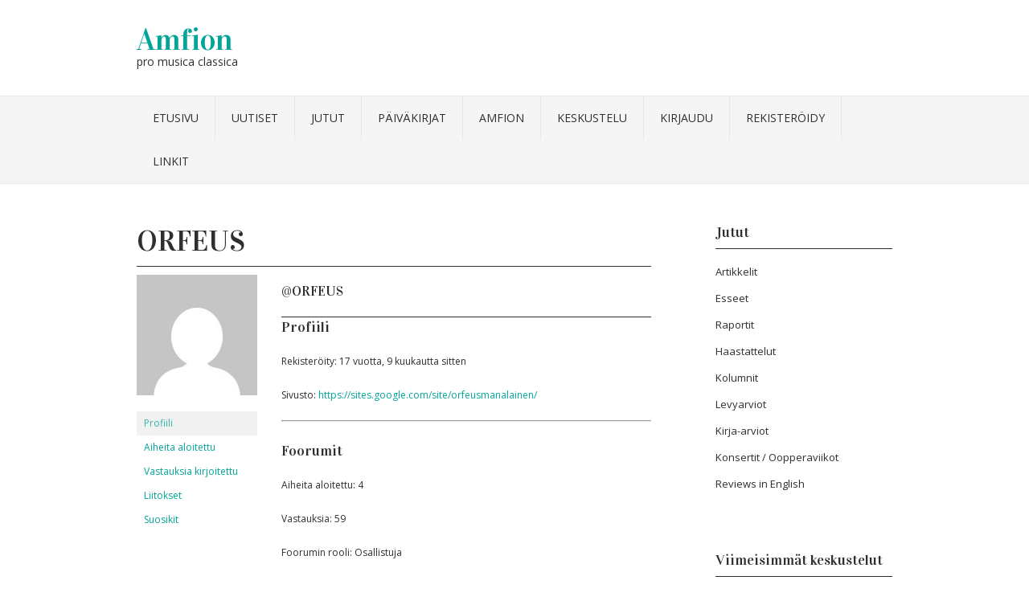

--- FILE ---
content_type: text/html; charset=UTF-8
request_url: https://www.amfion.fi/keskustelut/users/orfeus/
body_size: 8830
content:
<!DOCTYPE html PUBLIC "-//W3C//DTD XHTML 1.0 Transitional//EN" "http://www.w3.org/TR/xhtml1/DTD/xhtml1-transitional.dtd">
<html xmlns="http://www.w3.org/1999/xhtml" lang="fi">
<head profile="http://gmpg.org/xfn/11">
<meta http-equiv="Content-Type" content="text/html; charset=UTF-8" />
<title>Orfeus profiili | Amfion</title>
<link rel="stylesheet" href="https://www.amfion.fi/wp-content/themes/vortex/style.css" type="text/css" media="all" />
<link rel="pingback" href="https://www.amfion.fi/xmlrpc.php" />
<meta name='robots' content='max-image-preview:large' />
<link rel='dns-prefetch' href='//fonts.googleapis.com' />
<link rel="alternate" type="application/rss+xml" title="Amfion &raquo; syöte" href="https://www.amfion.fi/feed/" />
<link rel="alternate" type="application/rss+xml" title="Amfion &raquo; kommenttien syöte" href="https://www.amfion.fi/comments/feed/" />
<script type="text/javascript">
/* <![CDATA[ */
window._wpemojiSettings = {"baseUrl":"https:\/\/s.w.org\/images\/core\/emoji\/15.0.3\/72x72\/","ext":".png","svgUrl":"https:\/\/s.w.org\/images\/core\/emoji\/15.0.3\/svg\/","svgExt":".svg","source":{"concatemoji":"https:\/\/www.amfion.fi\/wp-includes\/js\/wp-emoji-release.min.js?ver=6.5.7"}};
/*! This file is auto-generated */
!function(i,n){var o,s,e;function c(e){try{var t={supportTests:e,timestamp:(new Date).valueOf()};sessionStorage.setItem(o,JSON.stringify(t))}catch(e){}}function p(e,t,n){e.clearRect(0,0,e.canvas.width,e.canvas.height),e.fillText(t,0,0);var t=new Uint32Array(e.getImageData(0,0,e.canvas.width,e.canvas.height).data),r=(e.clearRect(0,0,e.canvas.width,e.canvas.height),e.fillText(n,0,0),new Uint32Array(e.getImageData(0,0,e.canvas.width,e.canvas.height).data));return t.every(function(e,t){return e===r[t]})}function u(e,t,n){switch(t){case"flag":return n(e,"\ud83c\udff3\ufe0f\u200d\u26a7\ufe0f","\ud83c\udff3\ufe0f\u200b\u26a7\ufe0f")?!1:!n(e,"\ud83c\uddfa\ud83c\uddf3","\ud83c\uddfa\u200b\ud83c\uddf3")&&!n(e,"\ud83c\udff4\udb40\udc67\udb40\udc62\udb40\udc65\udb40\udc6e\udb40\udc67\udb40\udc7f","\ud83c\udff4\u200b\udb40\udc67\u200b\udb40\udc62\u200b\udb40\udc65\u200b\udb40\udc6e\u200b\udb40\udc67\u200b\udb40\udc7f");case"emoji":return!n(e,"\ud83d\udc26\u200d\u2b1b","\ud83d\udc26\u200b\u2b1b")}return!1}function f(e,t,n){var r="undefined"!=typeof WorkerGlobalScope&&self instanceof WorkerGlobalScope?new OffscreenCanvas(300,150):i.createElement("canvas"),a=r.getContext("2d",{willReadFrequently:!0}),o=(a.textBaseline="top",a.font="600 32px Arial",{});return e.forEach(function(e){o[e]=t(a,e,n)}),o}function t(e){var t=i.createElement("script");t.src=e,t.defer=!0,i.head.appendChild(t)}"undefined"!=typeof Promise&&(o="wpEmojiSettingsSupports",s=["flag","emoji"],n.supports={everything:!0,everythingExceptFlag:!0},e=new Promise(function(e){i.addEventListener("DOMContentLoaded",e,{once:!0})}),new Promise(function(t){var n=function(){try{var e=JSON.parse(sessionStorage.getItem(o));if("object"==typeof e&&"number"==typeof e.timestamp&&(new Date).valueOf()<e.timestamp+604800&&"object"==typeof e.supportTests)return e.supportTests}catch(e){}return null}();if(!n){if("undefined"!=typeof Worker&&"undefined"!=typeof OffscreenCanvas&&"undefined"!=typeof URL&&URL.createObjectURL&&"undefined"!=typeof Blob)try{var e="postMessage("+f.toString()+"("+[JSON.stringify(s),u.toString(),p.toString()].join(",")+"));",r=new Blob([e],{type:"text/javascript"}),a=new Worker(URL.createObjectURL(r),{name:"wpTestEmojiSupports"});return void(a.onmessage=function(e){c(n=e.data),a.terminate(),t(n)})}catch(e){}c(n=f(s,u,p))}t(n)}).then(function(e){for(var t in e)n.supports[t]=e[t],n.supports.everything=n.supports.everything&&n.supports[t],"flag"!==t&&(n.supports.everythingExceptFlag=n.supports.everythingExceptFlag&&n.supports[t]);n.supports.everythingExceptFlag=n.supports.everythingExceptFlag&&!n.supports.flag,n.DOMReady=!1,n.readyCallback=function(){n.DOMReady=!0}}).then(function(){return e}).then(function(){var e;n.supports.everything||(n.readyCallback(),(e=n.source||{}).concatemoji?t(e.concatemoji):e.wpemoji&&e.twemoji&&(t(e.twemoji),t(e.wpemoji)))}))}((window,document),window._wpemojiSettings);
/* ]]> */
</script>
<style id='wp-emoji-styles-inline-css' type='text/css'>

	img.wp-smiley, img.emoji {
		display: inline !important;
		border: none !important;
		box-shadow: none !important;
		height: 1em !important;
		width: 1em !important;
		margin: 0 0.07em !important;
		vertical-align: -0.1em !important;
		background: none !important;
		padding: 0 !important;
	}
</style>
<link rel='stylesheet' id='wp-block-library-css' href='https://www.amfion.fi/wp-includes/css/dist/block-library/style.min.css?ver=6.5.7' type='text/css' media='all' />
<style id='classic-theme-styles-inline-css' type='text/css'>
/*! This file is auto-generated */
.wp-block-button__link{color:#fff;background-color:#32373c;border-radius:9999px;box-shadow:none;text-decoration:none;padding:calc(.667em + 2px) calc(1.333em + 2px);font-size:1.125em}.wp-block-file__button{background:#32373c;color:#fff;text-decoration:none}
</style>
<style id='global-styles-inline-css' type='text/css'>
body{--wp--preset--color--black: #000000;--wp--preset--color--cyan-bluish-gray: #abb8c3;--wp--preset--color--white: #ffffff;--wp--preset--color--pale-pink: #f78da7;--wp--preset--color--vivid-red: #cf2e2e;--wp--preset--color--luminous-vivid-orange: #ff6900;--wp--preset--color--luminous-vivid-amber: #fcb900;--wp--preset--color--light-green-cyan: #7bdcb5;--wp--preset--color--vivid-green-cyan: #00d084;--wp--preset--color--pale-cyan-blue: #8ed1fc;--wp--preset--color--vivid-cyan-blue: #0693e3;--wp--preset--color--vivid-purple: #9b51e0;--wp--preset--gradient--vivid-cyan-blue-to-vivid-purple: linear-gradient(135deg,rgba(6,147,227,1) 0%,rgb(155,81,224) 100%);--wp--preset--gradient--light-green-cyan-to-vivid-green-cyan: linear-gradient(135deg,rgb(122,220,180) 0%,rgb(0,208,130) 100%);--wp--preset--gradient--luminous-vivid-amber-to-luminous-vivid-orange: linear-gradient(135deg,rgba(252,185,0,1) 0%,rgba(255,105,0,1) 100%);--wp--preset--gradient--luminous-vivid-orange-to-vivid-red: linear-gradient(135deg,rgba(255,105,0,1) 0%,rgb(207,46,46) 100%);--wp--preset--gradient--very-light-gray-to-cyan-bluish-gray: linear-gradient(135deg,rgb(238,238,238) 0%,rgb(169,184,195) 100%);--wp--preset--gradient--cool-to-warm-spectrum: linear-gradient(135deg,rgb(74,234,220) 0%,rgb(151,120,209) 20%,rgb(207,42,186) 40%,rgb(238,44,130) 60%,rgb(251,105,98) 80%,rgb(254,248,76) 100%);--wp--preset--gradient--blush-light-purple: linear-gradient(135deg,rgb(255,206,236) 0%,rgb(152,150,240) 100%);--wp--preset--gradient--blush-bordeaux: linear-gradient(135deg,rgb(254,205,165) 0%,rgb(254,45,45) 50%,rgb(107,0,62) 100%);--wp--preset--gradient--luminous-dusk: linear-gradient(135deg,rgb(255,203,112) 0%,rgb(199,81,192) 50%,rgb(65,88,208) 100%);--wp--preset--gradient--pale-ocean: linear-gradient(135deg,rgb(255,245,203) 0%,rgb(182,227,212) 50%,rgb(51,167,181) 100%);--wp--preset--gradient--electric-grass: linear-gradient(135deg,rgb(202,248,128) 0%,rgb(113,206,126) 100%);--wp--preset--gradient--midnight: linear-gradient(135deg,rgb(2,3,129) 0%,rgb(40,116,252) 100%);--wp--preset--font-size--small: 13px;--wp--preset--font-size--medium: 20px;--wp--preset--font-size--large: 36px;--wp--preset--font-size--x-large: 42px;--wp--preset--spacing--20: 0.44rem;--wp--preset--spacing--30: 0.67rem;--wp--preset--spacing--40: 1rem;--wp--preset--spacing--50: 1.5rem;--wp--preset--spacing--60: 2.25rem;--wp--preset--spacing--70: 3.38rem;--wp--preset--spacing--80: 5.06rem;--wp--preset--shadow--natural: 6px 6px 9px rgba(0, 0, 0, 0.2);--wp--preset--shadow--deep: 12px 12px 50px rgba(0, 0, 0, 0.4);--wp--preset--shadow--sharp: 6px 6px 0px rgba(0, 0, 0, 0.2);--wp--preset--shadow--outlined: 6px 6px 0px -3px rgba(255, 255, 255, 1), 6px 6px rgba(0, 0, 0, 1);--wp--preset--shadow--crisp: 6px 6px 0px rgba(0, 0, 0, 1);}:where(.is-layout-flex){gap: 0.5em;}:where(.is-layout-grid){gap: 0.5em;}body .is-layout-flex{display: flex;}body .is-layout-flex{flex-wrap: wrap;align-items: center;}body .is-layout-flex > *{margin: 0;}body .is-layout-grid{display: grid;}body .is-layout-grid > *{margin: 0;}:where(.wp-block-columns.is-layout-flex){gap: 2em;}:where(.wp-block-columns.is-layout-grid){gap: 2em;}:where(.wp-block-post-template.is-layout-flex){gap: 1.25em;}:where(.wp-block-post-template.is-layout-grid){gap: 1.25em;}.has-black-color{color: var(--wp--preset--color--black) !important;}.has-cyan-bluish-gray-color{color: var(--wp--preset--color--cyan-bluish-gray) !important;}.has-white-color{color: var(--wp--preset--color--white) !important;}.has-pale-pink-color{color: var(--wp--preset--color--pale-pink) !important;}.has-vivid-red-color{color: var(--wp--preset--color--vivid-red) !important;}.has-luminous-vivid-orange-color{color: var(--wp--preset--color--luminous-vivid-orange) !important;}.has-luminous-vivid-amber-color{color: var(--wp--preset--color--luminous-vivid-amber) !important;}.has-light-green-cyan-color{color: var(--wp--preset--color--light-green-cyan) !important;}.has-vivid-green-cyan-color{color: var(--wp--preset--color--vivid-green-cyan) !important;}.has-pale-cyan-blue-color{color: var(--wp--preset--color--pale-cyan-blue) !important;}.has-vivid-cyan-blue-color{color: var(--wp--preset--color--vivid-cyan-blue) !important;}.has-vivid-purple-color{color: var(--wp--preset--color--vivid-purple) !important;}.has-black-background-color{background-color: var(--wp--preset--color--black) !important;}.has-cyan-bluish-gray-background-color{background-color: var(--wp--preset--color--cyan-bluish-gray) !important;}.has-white-background-color{background-color: var(--wp--preset--color--white) !important;}.has-pale-pink-background-color{background-color: var(--wp--preset--color--pale-pink) !important;}.has-vivid-red-background-color{background-color: var(--wp--preset--color--vivid-red) !important;}.has-luminous-vivid-orange-background-color{background-color: var(--wp--preset--color--luminous-vivid-orange) !important;}.has-luminous-vivid-amber-background-color{background-color: var(--wp--preset--color--luminous-vivid-amber) !important;}.has-light-green-cyan-background-color{background-color: var(--wp--preset--color--light-green-cyan) !important;}.has-vivid-green-cyan-background-color{background-color: var(--wp--preset--color--vivid-green-cyan) !important;}.has-pale-cyan-blue-background-color{background-color: var(--wp--preset--color--pale-cyan-blue) !important;}.has-vivid-cyan-blue-background-color{background-color: var(--wp--preset--color--vivid-cyan-blue) !important;}.has-vivid-purple-background-color{background-color: var(--wp--preset--color--vivid-purple) !important;}.has-black-border-color{border-color: var(--wp--preset--color--black) !important;}.has-cyan-bluish-gray-border-color{border-color: var(--wp--preset--color--cyan-bluish-gray) !important;}.has-white-border-color{border-color: var(--wp--preset--color--white) !important;}.has-pale-pink-border-color{border-color: var(--wp--preset--color--pale-pink) !important;}.has-vivid-red-border-color{border-color: var(--wp--preset--color--vivid-red) !important;}.has-luminous-vivid-orange-border-color{border-color: var(--wp--preset--color--luminous-vivid-orange) !important;}.has-luminous-vivid-amber-border-color{border-color: var(--wp--preset--color--luminous-vivid-amber) !important;}.has-light-green-cyan-border-color{border-color: var(--wp--preset--color--light-green-cyan) !important;}.has-vivid-green-cyan-border-color{border-color: var(--wp--preset--color--vivid-green-cyan) !important;}.has-pale-cyan-blue-border-color{border-color: var(--wp--preset--color--pale-cyan-blue) !important;}.has-vivid-cyan-blue-border-color{border-color: var(--wp--preset--color--vivid-cyan-blue) !important;}.has-vivid-purple-border-color{border-color: var(--wp--preset--color--vivid-purple) !important;}.has-vivid-cyan-blue-to-vivid-purple-gradient-background{background: var(--wp--preset--gradient--vivid-cyan-blue-to-vivid-purple) !important;}.has-light-green-cyan-to-vivid-green-cyan-gradient-background{background: var(--wp--preset--gradient--light-green-cyan-to-vivid-green-cyan) !important;}.has-luminous-vivid-amber-to-luminous-vivid-orange-gradient-background{background: var(--wp--preset--gradient--luminous-vivid-amber-to-luminous-vivid-orange) !important;}.has-luminous-vivid-orange-to-vivid-red-gradient-background{background: var(--wp--preset--gradient--luminous-vivid-orange-to-vivid-red) !important;}.has-very-light-gray-to-cyan-bluish-gray-gradient-background{background: var(--wp--preset--gradient--very-light-gray-to-cyan-bluish-gray) !important;}.has-cool-to-warm-spectrum-gradient-background{background: var(--wp--preset--gradient--cool-to-warm-spectrum) !important;}.has-blush-light-purple-gradient-background{background: var(--wp--preset--gradient--blush-light-purple) !important;}.has-blush-bordeaux-gradient-background{background: var(--wp--preset--gradient--blush-bordeaux) !important;}.has-luminous-dusk-gradient-background{background: var(--wp--preset--gradient--luminous-dusk) !important;}.has-pale-ocean-gradient-background{background: var(--wp--preset--gradient--pale-ocean) !important;}.has-electric-grass-gradient-background{background: var(--wp--preset--gradient--electric-grass) !important;}.has-midnight-gradient-background{background: var(--wp--preset--gradient--midnight) !important;}.has-small-font-size{font-size: var(--wp--preset--font-size--small) !important;}.has-medium-font-size{font-size: var(--wp--preset--font-size--medium) !important;}.has-large-font-size{font-size: var(--wp--preset--font-size--large) !important;}.has-x-large-font-size{font-size: var(--wp--preset--font-size--x-large) !important;}
.wp-block-navigation a:where(:not(.wp-element-button)){color: inherit;}
:where(.wp-block-post-template.is-layout-flex){gap: 1.25em;}:where(.wp-block-post-template.is-layout-grid){gap: 1.25em;}
:where(.wp-block-columns.is-layout-flex){gap: 2em;}:where(.wp-block-columns.is-layout-grid){gap: 2em;}
.wp-block-pullquote{font-size: 1.5em;line-height: 1.6;}
</style>
<link rel='stylesheet' id='bbp-default-css' href='https://www.amfion.fi/wp-content/plugins/bbpress/templates/default/css/bbpress.min.css?ver=2.6.9' type='text/css' media='all' />
<link rel='stylesheet' id='contact-form-7-css' href='https://www.amfion.fi/wp-content/plugins/contact-form-7/includes/css/styles.css?ver=5.9.8' type='text/css' media='all' />
<link rel='stylesheet' id='uaf_client_css-css' href='https://www.amfion.fi/wp-content/uploads/useanyfont/uaf.css?ver=1715590004' type='text/css' media='all' />
<link rel='stylesheet' id='vortex-css-960-css' href='https://www.amfion.fi/wp-content/themes/vortex/lib/css/960.css?ver=6.5.7' type='text/css' media='all' />
<link rel='stylesheet' id='vortex-google-fonts-css' href='https://fonts.googleapis.com/css?family=Open+Sans%7CVidaloka&#038;ver=6.5.7' type='text/css' media='all' />
<script type="text/javascript" src="https://www.amfion.fi/wp-includes/js/jquery/jquery.min.js?ver=3.7.1" id="jquery-core-js"></script>
<script type="text/javascript" src="https://www.amfion.fi/wp-includes/js/jquery/jquery-migrate.min.js?ver=3.4.1" id="jquery-migrate-js"></script>
<link rel="https://api.w.org/" href="https://www.amfion.fi/wp-json/" /><link rel="EditURI" type="application/rsd+xml" title="RSD" href="https://www.amfion.fi/xmlrpc.php?rsd" />
<meta name="generator" content="WordPress 6.5.7" />
	<link rel="preconnect" href="https://fonts.googleapis.com">
	<link rel="preconnect" href="https://fonts.gstatic.com">
	<style type="text/css" id="custom-background-css">
body.custom-background { background-color: #ffffff; }
</style>
	<link rel="stylesheet" type="text/css" media="screen" href="https://www.amfion.fi/wp-content/plugins/pc-custom-css/custom.css?pc_custom_css_ver=1416781295" />
	<style id="egf-frontend-styles" type="text/css">
		p {} h1 {} h2 {} h3 {} h4 {} h5 {} h6 {} 	</style>
	</head>
<body data-rsssl=1 class="bbp-user-page single singular bbpress no-js custom-background">
<div class="wrapper">  
  <div id="header">  
	</div>
      
      <div class="container_16 container_header_top clearfix">
        <div class="grid_16">
		  <div id="headimg">

    
  <div id="logo-text">
    <span class="site-name"><a href="https://www.amfion.fi/" title="Amfion" rel="home">Amfion</a></span>
    <span class="site-description">pro musica classica</span>
  </div><!-- end of #logo -->
  
  
</div>        </div>
      </div>
      
      <div id="nav">
        <div class="container_16 clearfix">
          <div class="grid_16">
            <div class="menu clearfix"><ul id="menu-paavalikko" class="sf-menu"><li id="menu-item-17664" class="menu-item menu-item-type-custom menu-item-object-custom menu-item-home menu-item-17664"><a href="https://www.amfion.fi/">Etusivu</a></li>
<li id="menu-item-17654" class="menu-item menu-item-type-taxonomy menu-item-object-category menu-item-17654"><a href="https://www.amfion.fi/category/uutiset/">Uutiset</a></li>
<li id="menu-item-19376" class="menu-item menu-item-type-post_type menu-item-object-page current_page_parent menu-item-19376"><a href="https://www.amfion.fi/jutut/">Jutut</a></li>
<li id="menu-item-17800" class="menu-item menu-item-type-taxonomy menu-item-object-category menu-item-17800"><a href="https://www.amfion.fi/category/kirjoittajat/">Päiväkirjat</a></li>
<li id="menu-item-17678" class="menu-item menu-item-type-post_type menu-item-object-page menu-item-17678"><a href="https://www.amfion.fi/mika-amfion-on/">Amfion</a></li>
<li id="menu-item-19362" class="menu-item menu-item-type-post_type menu-item-object-page menu-item-19362"><a href="https://www.amfion.fi/keskustelu/">Keskustelu</a></li>
<li id="menu-item-17675" class="menu-item menu-item-type-custom menu-item-object-custom menu-item-17675"><a href="https://www.amfion.fi/wp-login.php">Kirjaudu</a></li>
<li id="menu-item-17676" class="menu-item menu-item-type-custom menu-item-object-custom menu-item-17676"><a href="https://www.amfion.fi/wp-login.php?action=register">Rekisteröidy</a></li>
<li id="menu-item-19547" class="menu-item menu-item-type-taxonomy menu-item-object-category menu-item-19547"><a href="https://www.amfion.fi/category/paavalikko/linkkivinkit/">Linkit</a></li>
</ul></div>          </div>

        </div>
      </div>        
  </div>

<div class="container_16 clearfix">
  
  <div class="grid_11">
    <div id="content">	  
	  
	        
        		
          <div id="post-0" class="post-0  type- status-publish hentry">
  
    <h1 class="entry-title entry-title-single entry-title-page">Orfeus</h1>
  
    
  <div class="entry-content clearfix">
  	
<div id="bbpress-forums" class="bbpress-wrapper">

	
	
	<div id="bbp-user-wrapper">

		
<div id="bbp-single-user-details">
	<div id="bbp-user-avatar">
		<span class='vcard'>
			<a class="url fn n" href="https://www.amfion.fi/keskustelut/users/orfeus/" title="Orfeus" rel="me">
				<img alt='' src='https://secure.gravatar.com/avatar/5e36eea8b5a2e48fc34d8ea9918c64be?s=150&#038;d=mm&#038;r=g' srcset='https://secure.gravatar.com/avatar/5e36eea8b5a2e48fc34d8ea9918c64be?s=300&#038;d=mm&#038;r=g 2x' class='avatar avatar-150 photo' height='150' width='150' loading='lazy' decoding='async'/>			</a>
		</span>
	</div>

	
	<div id="bbp-user-navigation">
		<ul>
			<li class="current">
				<span class="vcard bbp-user-profile-link">
					<a class="url fn n" href="https://www.amfion.fi/keskustelut/users/orfeus/" title="Orfeus profiili" rel="me">Profiili</a>
				</span>
			</li>

			<li class="">
				<span class='bbp-user-topics-created-link'>
					<a href="https://www.amfion.fi/keskustelut/users/orfeus/topics/" title="Orfeus aloittamat aiheet">Aiheita aloitettu</a>
				</span>
			</li>

			<li class="">
				<span class='bbp-user-replies-created-link'>
					<a href="https://www.amfion.fi/keskustelut/users/orfeus/replies/" title="Orfeus luomat vastaukset">Vastauksia kirjoitettu</a>
				</span>
			</li>

							<li class="">
					<span class='bbp-user-engagements-created-link'>
						<a href="https://www.amfion.fi/keskustelut/users/orfeus/engagements/" title="Orfeus liitokset">Liitokset</a>
					</span>
				</li>
			
							<li class="">
					<span class="bbp-user-favorites-link">
						<a href="https://www.amfion.fi/keskustelut/users/orfeus/favorites/" title="Orfeus suosikit">Suosikit</a>
					</span>
				</li>
			
			
		</ul>

		
	</div>
</div>


		<div id="bbp-user-body">
																					
<div id="bbp-user-profile" class="bbp-user-profile">
	<h2 class="entry-title">@orfeus</h2>
	<div class="bbp-user-section">
		<h3>Profiili</h3>
		<p class="bbp-user-forum-role">Rekisteröity: 17 vuotta, 9 kuukautta sitten</p>

		
		
			<p class="bbp-user-website">Sivusto: <a href="https://sites.google.com/site/orfeusmanalainen/" rel="nofollow">https://sites.google.com/site/orfeusmanalainen/</a></p>

		
		<hr>
		<h3>Foorumit</h3>

		
		<p class="bbp-user-topic-count">Aiheita aloitettu: 4</p>
		<p class="bbp-user-reply-count">Vastauksia: 59</p>
		<p class="bbp-user-forum-role">Foorumin rooli: Osallistuja</p>
	</div>
</div><!-- #bbp-author-topics-started -->

		</div>
	</div>

	
</div>
  </div> <!-- end .entry-content -->
  
    
</div> <!-- end #post-0 .post_class -->

      
              
            
    </div> <!-- end #content -->
  </div> <!-- end .grid_11 -->
  
  <div class="grid_5">
  <div id="sidebar">
  
	<div id="nav_menu-12" class="widget widget_nav_menu widget-widget_nav_menu clearfix"><div class="widget-wrap widget-inside"><h3 class="widget-title">Jutut</h3><div class="menu-etusivu-sivunavigaatio-sisalto-container"><ul id="menu-etusivu-sivunavigaatio-sisalto" class="menu"><li id="menu-item-17764" class="menu-item menu-item-type-taxonomy menu-item-object-category menu-item-17764"><a href="https://www.amfion.fi/category/paavalikko/artikkelit/">Artikkelit</a></li>
<li id="menu-item-17765" class="menu-item menu-item-type-taxonomy menu-item-object-category menu-item-17765"><a href="https://www.amfion.fi/category/paavalikko/esseet/">Esseet</a></li>
<li id="menu-item-19771" class="menu-item menu-item-type-taxonomy menu-item-object-category menu-item-19771"><a href="https://www.amfion.fi/category/raportit/">Raportit</a></li>
<li id="menu-item-17766" class="menu-item menu-item-type-taxonomy menu-item-object-category menu-item-17766"><a href="https://www.amfion.fi/category/paavalikko/haastattelut/">Haastattelut</a></li>
<li id="menu-item-17767" class="menu-item menu-item-type-taxonomy menu-item-object-category menu-item-17767"><a href="https://www.amfion.fi/category/paavalikko/kolumnit/">Kolumnit</a></li>
<li id="menu-item-17768" class="menu-item menu-item-type-taxonomy menu-item-object-category menu-item-17768"><a href="https://www.amfion.fi/category/paavalikko/levyarviot/">Levyarviot</a></li>
<li id="menu-item-21589" class="menu-item menu-item-type-taxonomy menu-item-object-category menu-item-21589"><a href="https://www.amfion.fi/category/kirja-arviot/">Kirja-arviot</a></li>
<li id="menu-item-19549" class="menu-item menu-item-type-taxonomy menu-item-object-category menu-item-19549"><a href="https://www.amfion.fi/category/konsertit-oopperaviikot/">Konsertit / Oopperaviikot</a></li>
<li id="menu-item-21277" class="menu-item menu-item-type-taxonomy menu-item-object-category menu-item-21277"><a href="https://www.amfion.fi/category/reviews-in-english/">Reviews in English</a></li>
</ul></div></div></div><div id="bbp_topics_widget-2" class="widget widget_display_topics widget-widget_display_topics clearfix"><div class="widget-wrap widget-inside"><h3 class="widget-title">Viimeisimmät keskustelut</h3>
		<ul class="bbp-topics-widget newness">

			
				<li>
					<a class="bbp-forum-title" href="https://www.amfion.fi/keskustelut/topic/mutta-kun-musiikilla-ei-ole-semaniikkaa/">Mutta kun musiikilla ei ole semantiikkaa &#8230;</a>

					
					
				</li>

			
				<li>
					<a class="bbp-forum-title" href="https://www.amfion.fi/keskustelut/topic/reportaasi-suurmuodon-problematiikka-nykymusiikissa/">Reportaasi: Suurmuodon problematiikka nykymusiikissa</a>

					
					
				</li>

			
				<li>
					<a class="bbp-forum-title" href="https://www.amfion.fi/keskustelut/topic/arvio-arktisia-rajakahinoita/">Arvio: Arktisia rajakahinoita</a>

					
					
				</li>

			
				<li>
					<a class="bbp-forum-title" href="https://www.amfion.fi/keskustelut/topic/kulttuurirahasto-aloittaa-toimittajakoulutuksen/">Kulttuurirahasto aloittaa toimittajakoulutuksen</a>

					
					
				</li>

			
				<li>
					<a class="bbp-forum-title" href="https://www.amfion.fi/keskustelut/topic/philip-glass-tarkeinta-on-riippumattomuus/">Philip Glass: “Tärkeintä on riippumattomuus”</a>

					
					
				</li>

			
		</ul>

		</div></div><div id="bbp_replies_widget-2" class="widget widget_display_replies widget-widget_display_replies clearfix"><div class="widget-wrap widget-inside"><h3 class="widget-title">Viimeisimmät kommentit</h3>
		<ul class="bbp-replies-widget">

			
				<li>

					<a class="bbp-reply-topic-title" href="https://www.amfion.fi/keskustelut/topic/harri-kahlos-pianokilpailun-voittoon-ranskassa/#post-24915" title="http://www.irc-galleria.net/user/Habo/picture/130&hellip;">Harri Kahlos pianokilpailun voittoon Ranskassa</a>
				</li>

			
				<li>

					<a class="bbp-reply-topic-title" href="https://www.amfion.fi/keskustelut/topic/harri-kahlos-pianokilpailun-voittoon-ranskassa/#post-24913" title="irc-galleria.net/user/Habo/picture/130511748




&hellip;">Harri Kahlos pianokilpailun voittoon Ranskassa</a>
				</li>

			
				<li>

					<a class="bbp-reply-topic-title" href="https://www.amfion.fi/keskustelut/topic/essee-harry-partch-amerikkalaisen-nomadin-muotokuva/#post-19053" title="https://www.youtube.com/watch?v=vTqbTP5qy7k
http:&hellip;">Essee: Harry Partch – amerikkalaisen nomadin muotokuva</a>
				</li>

			
				<li>

					<a class="bbp-reply-topic-title" href="https://www.amfion.fi/keskustelut/topic/reportaasi-protesteja-ja-sahkoistynytta-tunnelmaa-etelaisessa-saksassa/#post-19214" title="Tähän artikkeliin myöhemmin löytäville tiedoksi, &hellip;">Reportaasi: Protesteja ja sähköistynyttä tunnelmaa eteläisessä Saksassa</a>
				</li>

			
				<li>

					<a class="bbp-reply-topic-title" href="https://www.amfion.fi/keskustelut/topic/kimanen-jyrahti-valtiovallan-musiikkimaku-on-kaikkiruokainen-sika/#post-19067" title="http://www.siba.fi/sibelius-academy/happening-now&hellip;">Kimanen jyrähti: valtiovallan musiikkimaku on kaikkiruokainen sika</a>
				</li>

			
		</ul>

		</div></div><div id="nav_menu-4" class="widget widget_nav_menu widget-widget_nav_menu clearfix"><div class="widget-wrap widget-inside"><h3 class="widget-title">Tietoja Amfionista</h3><div class="menu-tietoja-amfionista-container"><ul id="menu-tietoja-amfionista" class="menu"><li id="menu-item-17668" class="menu-item menu-item-type-post_type menu-item-object-page menu-item-17668"><a href="https://www.amfion.fi/jaseneksi-liittyminen/">Kannattajajäseneksi liittyminen</a></li>
<li id="menu-item-17669" class="menu-item menu-item-type-post_type menu-item-object-page menu-item-17669"><a href="https://www.amfion.fi/keskusteluohjeita/">Keskusteluohjeita</a></li>
<li id="menu-item-17671" class="menu-item menu-item-type-post_type menu-item-object-page menu-item-17671"><a href="https://www.amfion.fi/rekisteroitymisohjeita/">Rekisteröitymisohjeita</a></li>
<li id="menu-item-17667" class="menu-item menu-item-type-post_type menu-item-object-page menu-item-17667"><a href="https://www.amfion.fi/kayttoehdot/">Amfion.fi käyttöehdot</a></li>
<li id="menu-item-17778" class="menu-item menu-item-type-post_type menu-item-object-page menu-item-17778"><a href="https://www.amfion.fi/yhteistyossa/">Yhteistyössä</a></li>
<li id="menu-item-19546" class="menu-item menu-item-type-taxonomy menu-item-object-category menu-item-19546"><a href="https://www.amfion.fi/category/paavalikko/linkkivinkit/">Linkkivinkit</a></li>
<li id="menu-item-17672" class="menu-item menu-item-type-post_type menu-item-object-page menu-item-17672"><a href="https://www.amfion.fi/yhteystiedot/">Yhteystiedot</a></li>
</ul></div></div></div><div id="archives-2" class="widget widget_archive widget-widget_archive clearfix"><div class="widget-wrap widget-inside"><h3 class="widget-title">Arkistot</h3>
			<ul>
					<li><a href='https://www.amfion.fi/2026/01/'>tammikuu 2026</a></li>
	<li><a href='https://www.amfion.fi/2025/12/'>joulukuu 2025</a></li>
	<li><a href='https://www.amfion.fi/2025/11/'>marraskuu 2025</a></li>
	<li><a href='https://www.amfion.fi/2025/08/'>elokuu 2025</a></li>
	<li><a href='https://www.amfion.fi/2025/07/'>heinäkuu 2025</a></li>
	<li><a href='https://www.amfion.fi/2025/06/'>kesäkuu 2025</a></li>
	<li><a href='https://www.amfion.fi/2025/05/'>toukokuu 2025</a></li>
	<li><a href='https://www.amfion.fi/2025/04/'>huhtikuu 2025</a></li>
	<li><a href='https://www.amfion.fi/2025/03/'>maaliskuu 2025</a></li>
	<li><a href='https://www.amfion.fi/2025/02/'>helmikuu 2025</a></li>
	<li><a href='https://www.amfion.fi/2025/01/'>tammikuu 2025</a></li>
	<li><a href='https://www.amfion.fi/2024/12/'>joulukuu 2024</a></li>
	<li><a href='https://www.amfion.fi/2024/11/'>marraskuu 2024</a></li>
	<li><a href='https://www.amfion.fi/2024/10/'>lokakuu 2024</a></li>
	<li><a href='https://www.amfion.fi/2024/09/'>syyskuu 2024</a></li>
	<li><a href='https://www.amfion.fi/2024/08/'>elokuu 2024</a></li>
	<li><a href='https://www.amfion.fi/2024/07/'>heinäkuu 2024</a></li>
	<li><a href='https://www.amfion.fi/2024/06/'>kesäkuu 2024</a></li>
	<li><a href='https://www.amfion.fi/2024/05/'>toukokuu 2024</a></li>
	<li><a href='https://www.amfion.fi/2024/04/'>huhtikuu 2024</a></li>
	<li><a href='https://www.amfion.fi/2024/03/'>maaliskuu 2024</a></li>
	<li><a href='https://www.amfion.fi/2024/02/'>helmikuu 2024</a></li>
	<li><a href='https://www.amfion.fi/2024/01/'>tammikuu 2024</a></li>
	<li><a href='https://www.amfion.fi/2023/12/'>joulukuu 2023</a></li>
	<li><a href='https://www.amfion.fi/2023/11/'>marraskuu 2023</a></li>
	<li><a href='https://www.amfion.fi/2023/10/'>lokakuu 2023</a></li>
	<li><a href='https://www.amfion.fi/2023/09/'>syyskuu 2023</a></li>
	<li><a href='https://www.amfion.fi/2023/08/'>elokuu 2023</a></li>
	<li><a href='https://www.amfion.fi/2023/06/'>kesäkuu 2023</a></li>
	<li><a href='https://www.amfion.fi/2023/05/'>toukokuu 2023</a></li>
	<li><a href='https://www.amfion.fi/2023/03/'>maaliskuu 2023</a></li>
	<li><a href='https://www.amfion.fi/2023/02/'>helmikuu 2023</a></li>
	<li><a href='https://www.amfion.fi/2023/01/'>tammikuu 2023</a></li>
	<li><a href='https://www.amfion.fi/2022/12/'>joulukuu 2022</a></li>
	<li><a href='https://www.amfion.fi/2022/11/'>marraskuu 2022</a></li>
	<li><a href='https://www.amfion.fi/2022/10/'>lokakuu 2022</a></li>
	<li><a href='https://www.amfion.fi/2022/09/'>syyskuu 2022</a></li>
	<li><a href='https://www.amfion.fi/2022/08/'>elokuu 2022</a></li>
	<li><a href='https://www.amfion.fi/2022/07/'>heinäkuu 2022</a></li>
	<li><a href='https://www.amfion.fi/2022/06/'>kesäkuu 2022</a></li>
	<li><a href='https://www.amfion.fi/2022/05/'>toukokuu 2022</a></li>
	<li><a href='https://www.amfion.fi/2022/04/'>huhtikuu 2022</a></li>
	<li><a href='https://www.amfion.fi/2022/03/'>maaliskuu 2022</a></li>
	<li><a href='https://www.amfion.fi/2021/12/'>joulukuu 2021</a></li>
	<li><a href='https://www.amfion.fi/2021/11/'>marraskuu 2021</a></li>
	<li><a href='https://www.amfion.fi/2021/10/'>lokakuu 2021</a></li>
	<li><a href='https://www.amfion.fi/2021/09/'>syyskuu 2021</a></li>
	<li><a href='https://www.amfion.fi/2021/08/'>elokuu 2021</a></li>
	<li><a href='https://www.amfion.fi/2021/07/'>heinäkuu 2021</a></li>
	<li><a href='https://www.amfion.fi/2021/05/'>toukokuu 2021</a></li>
	<li><a href='https://www.amfion.fi/2021/04/'>huhtikuu 2021</a></li>
	<li><a href='https://www.amfion.fi/2021/03/'>maaliskuu 2021</a></li>
	<li><a href='https://www.amfion.fi/2021/02/'>helmikuu 2021</a></li>
	<li><a href='https://www.amfion.fi/2021/01/'>tammikuu 2021</a></li>
	<li><a href='https://www.amfion.fi/2020/12/'>joulukuu 2020</a></li>
	<li><a href='https://www.amfion.fi/2020/11/'>marraskuu 2020</a></li>
	<li><a href='https://www.amfion.fi/2020/09/'>syyskuu 2020</a></li>
	<li><a href='https://www.amfion.fi/2020/08/'>elokuu 2020</a></li>
	<li><a href='https://www.amfion.fi/2020/07/'>heinäkuu 2020</a></li>
	<li><a href='https://www.amfion.fi/2020/06/'>kesäkuu 2020</a></li>
	<li><a href='https://www.amfion.fi/2020/05/'>toukokuu 2020</a></li>
	<li><a href='https://www.amfion.fi/2020/04/'>huhtikuu 2020</a></li>
	<li><a href='https://www.amfion.fi/2020/03/'>maaliskuu 2020</a></li>
	<li><a href='https://www.amfion.fi/2020/02/'>helmikuu 2020</a></li>
	<li><a href='https://www.amfion.fi/2020/01/'>tammikuu 2020</a></li>
	<li><a href='https://www.amfion.fi/2019/12/'>joulukuu 2019</a></li>
	<li><a href='https://www.amfion.fi/2019/11/'>marraskuu 2019</a></li>
	<li><a href='https://www.amfion.fi/2019/10/'>lokakuu 2019</a></li>
	<li><a href='https://www.amfion.fi/2019/09/'>syyskuu 2019</a></li>
	<li><a href='https://www.amfion.fi/2019/08/'>elokuu 2019</a></li>
	<li><a href='https://www.amfion.fi/2019/07/'>heinäkuu 2019</a></li>
	<li><a href='https://www.amfion.fi/2019/06/'>kesäkuu 2019</a></li>
	<li><a href='https://www.amfion.fi/2019/05/'>toukokuu 2019</a></li>
	<li><a href='https://www.amfion.fi/2019/04/'>huhtikuu 2019</a></li>
	<li><a href='https://www.amfion.fi/2019/03/'>maaliskuu 2019</a></li>
	<li><a href='https://www.amfion.fi/2019/02/'>helmikuu 2019</a></li>
	<li><a href='https://www.amfion.fi/2019/01/'>tammikuu 2019</a></li>
	<li><a href='https://www.amfion.fi/2018/12/'>joulukuu 2018</a></li>
	<li><a href='https://www.amfion.fi/2018/11/'>marraskuu 2018</a></li>
	<li><a href='https://www.amfion.fi/2018/10/'>lokakuu 2018</a></li>
	<li><a href='https://www.amfion.fi/2018/09/'>syyskuu 2018</a></li>
	<li><a href='https://www.amfion.fi/2018/08/'>elokuu 2018</a></li>
	<li><a href='https://www.amfion.fi/2018/07/'>heinäkuu 2018</a></li>
	<li><a href='https://www.amfion.fi/2018/06/'>kesäkuu 2018</a></li>
	<li><a href='https://www.amfion.fi/2018/05/'>toukokuu 2018</a></li>
	<li><a href='https://www.amfion.fi/2018/04/'>huhtikuu 2018</a></li>
	<li><a href='https://www.amfion.fi/2018/03/'>maaliskuu 2018</a></li>
	<li><a href='https://www.amfion.fi/2018/02/'>helmikuu 2018</a></li>
	<li><a href='https://www.amfion.fi/2018/01/'>tammikuu 2018</a></li>
	<li><a href='https://www.amfion.fi/2017/12/'>joulukuu 2017</a></li>
	<li><a href='https://www.amfion.fi/2017/11/'>marraskuu 2017</a></li>
	<li><a href='https://www.amfion.fi/2017/10/'>lokakuu 2017</a></li>
	<li><a href='https://www.amfion.fi/2017/09/'>syyskuu 2017</a></li>
	<li><a href='https://www.amfion.fi/2017/08/'>elokuu 2017</a></li>
	<li><a href='https://www.amfion.fi/2017/07/'>heinäkuu 2017</a></li>
	<li><a href='https://www.amfion.fi/2017/06/'>kesäkuu 2017</a></li>
	<li><a href='https://www.amfion.fi/2017/05/'>toukokuu 2017</a></li>
	<li><a href='https://www.amfion.fi/2017/04/'>huhtikuu 2017</a></li>
	<li><a href='https://www.amfion.fi/2017/03/'>maaliskuu 2017</a></li>
	<li><a href='https://www.amfion.fi/2017/02/'>helmikuu 2017</a></li>
	<li><a href='https://www.amfion.fi/2017/01/'>tammikuu 2017</a></li>
	<li><a href='https://www.amfion.fi/2016/12/'>joulukuu 2016</a></li>
	<li><a href='https://www.amfion.fi/2016/11/'>marraskuu 2016</a></li>
	<li><a href='https://www.amfion.fi/2016/10/'>lokakuu 2016</a></li>
	<li><a href='https://www.amfion.fi/2016/09/'>syyskuu 2016</a></li>
	<li><a href='https://www.amfion.fi/2016/08/'>elokuu 2016</a></li>
	<li><a href='https://www.amfion.fi/2016/07/'>heinäkuu 2016</a></li>
	<li><a href='https://www.amfion.fi/2016/06/'>kesäkuu 2016</a></li>
	<li><a href='https://www.amfion.fi/2016/05/'>toukokuu 2016</a></li>
	<li><a href='https://www.amfion.fi/2016/04/'>huhtikuu 2016</a></li>
	<li><a href='https://www.amfion.fi/2016/03/'>maaliskuu 2016</a></li>
	<li><a href='https://www.amfion.fi/2016/02/'>helmikuu 2016</a></li>
	<li><a href='https://www.amfion.fi/2016/01/'>tammikuu 2016</a></li>
	<li><a href='https://www.amfion.fi/2015/12/'>joulukuu 2015</a></li>
	<li><a href='https://www.amfion.fi/2015/11/'>marraskuu 2015</a></li>
	<li><a href='https://www.amfion.fi/2015/10/'>lokakuu 2015</a></li>
	<li><a href='https://www.amfion.fi/2015/09/'>syyskuu 2015</a></li>
	<li><a href='https://www.amfion.fi/2015/08/'>elokuu 2015</a></li>
	<li><a href='https://www.amfion.fi/2015/07/'>heinäkuu 2015</a></li>
	<li><a href='https://www.amfion.fi/2015/06/'>kesäkuu 2015</a></li>
	<li><a href='https://www.amfion.fi/2015/05/'>toukokuu 2015</a></li>
	<li><a href='https://www.amfion.fi/2015/04/'>huhtikuu 2015</a></li>
	<li><a href='https://www.amfion.fi/2015/03/'>maaliskuu 2015</a></li>
	<li><a href='https://www.amfion.fi/2015/02/'>helmikuu 2015</a></li>
	<li><a href='https://www.amfion.fi/2015/01/'>tammikuu 2015</a></li>
	<li><a href='https://www.amfion.fi/2014/09/'>syyskuu 2014</a></li>
	<li><a href='https://www.amfion.fi/2014/08/'>elokuu 2014</a></li>
	<li><a href='https://www.amfion.fi/2014/06/'>kesäkuu 2014</a></li>
	<li><a href='https://www.amfion.fi/2014/05/'>toukokuu 2014</a></li>
	<li><a href='https://www.amfion.fi/2014/04/'>huhtikuu 2014</a></li>
	<li><a href='https://www.amfion.fi/2014/02/'>helmikuu 2014</a></li>
	<li><a href='https://www.amfion.fi/2014/01/'>tammikuu 2014</a></li>
	<li><a href='https://www.amfion.fi/2013/12/'>joulukuu 2013</a></li>
	<li><a href='https://www.amfion.fi/2013/11/'>marraskuu 2013</a></li>
	<li><a href='https://www.amfion.fi/2013/10/'>lokakuu 2013</a></li>
	<li><a href='https://www.amfion.fi/2013/09/'>syyskuu 2013</a></li>
	<li><a href='https://www.amfion.fi/2013/08/'>elokuu 2013</a></li>
	<li><a href='https://www.amfion.fi/2013/06/'>kesäkuu 2013</a></li>
	<li><a href='https://www.amfion.fi/2013/05/'>toukokuu 2013</a></li>
	<li><a href='https://www.amfion.fi/2013/04/'>huhtikuu 2013</a></li>
	<li><a href='https://www.amfion.fi/2013/03/'>maaliskuu 2013</a></li>
	<li><a href='https://www.amfion.fi/2013/02/'>helmikuu 2013</a></li>
	<li><a href='https://www.amfion.fi/2013/01/'>tammikuu 2013</a></li>
	<li><a href='https://www.amfion.fi/2012/12/'>joulukuu 2012</a></li>
	<li><a href='https://www.amfion.fi/2012/11/'>marraskuu 2012</a></li>
	<li><a href='https://www.amfion.fi/2012/10/'>lokakuu 2012</a></li>
	<li><a href='https://www.amfion.fi/2012/09/'>syyskuu 2012</a></li>
	<li><a href='https://www.amfion.fi/2012/08/'>elokuu 2012</a></li>
	<li><a href='https://www.amfion.fi/2012/07/'>heinäkuu 2012</a></li>
	<li><a href='https://www.amfion.fi/2012/06/'>kesäkuu 2012</a></li>
	<li><a href='https://www.amfion.fi/2012/05/'>toukokuu 2012</a></li>
	<li><a href='https://www.amfion.fi/2012/04/'>huhtikuu 2012</a></li>
	<li><a href='https://www.amfion.fi/2012/03/'>maaliskuu 2012</a></li>
	<li><a href='https://www.amfion.fi/2012/02/'>helmikuu 2012</a></li>
	<li><a href='https://www.amfion.fi/2012/01/'>tammikuu 2012</a></li>
	<li><a href='https://www.amfion.fi/2011/12/'>joulukuu 2011</a></li>
	<li><a href='https://www.amfion.fi/2011/11/'>marraskuu 2011</a></li>
	<li><a href='https://www.amfion.fi/2011/10/'>lokakuu 2011</a></li>
	<li><a href='https://www.amfion.fi/2011/09/'>syyskuu 2011</a></li>
	<li><a href='https://www.amfion.fi/2011/08/'>elokuu 2011</a></li>
	<li><a href='https://www.amfion.fi/2011/07/'>heinäkuu 2011</a></li>
	<li><a href='https://www.amfion.fi/2011/06/'>kesäkuu 2011</a></li>
	<li><a href='https://www.amfion.fi/2011/05/'>toukokuu 2011</a></li>
	<li><a href='https://www.amfion.fi/2011/04/'>huhtikuu 2011</a></li>
	<li><a href='https://www.amfion.fi/2011/03/'>maaliskuu 2011</a></li>
	<li><a href='https://www.amfion.fi/2011/02/'>helmikuu 2011</a></li>
	<li><a href='https://www.amfion.fi/2011/01/'>tammikuu 2011</a></li>
	<li><a href='https://www.amfion.fi/2010/12/'>joulukuu 2010</a></li>
	<li><a href='https://www.amfion.fi/2010/11/'>marraskuu 2010</a></li>
	<li><a href='https://www.amfion.fi/2010/10/'>lokakuu 2010</a></li>
	<li><a href='https://www.amfion.fi/2010/09/'>syyskuu 2010</a></li>
	<li><a href='https://www.amfion.fi/2010/08/'>elokuu 2010</a></li>
	<li><a href='https://www.amfion.fi/2010/07/'>heinäkuu 2010</a></li>
	<li><a href='https://www.amfion.fi/2010/06/'>kesäkuu 2010</a></li>
	<li><a href='https://www.amfion.fi/2010/05/'>toukokuu 2010</a></li>
	<li><a href='https://www.amfion.fi/2010/04/'>huhtikuu 2010</a></li>
	<li><a href='https://www.amfion.fi/2010/03/'>maaliskuu 2010</a></li>
	<li><a href='https://www.amfion.fi/2010/02/'>helmikuu 2010</a></li>
	<li><a href='https://www.amfion.fi/2010/01/'>tammikuu 2010</a></li>
	<li><a href='https://www.amfion.fi/2009/12/'>joulukuu 2009</a></li>
	<li><a href='https://www.amfion.fi/2009/11/'>marraskuu 2009</a></li>
	<li><a href='https://www.amfion.fi/2009/10/'>lokakuu 2009</a></li>
	<li><a href='https://www.amfion.fi/2009/09/'>syyskuu 2009</a></li>
	<li><a href='https://www.amfion.fi/2009/08/'>elokuu 2009</a></li>
	<li><a href='https://www.amfion.fi/2009/07/'>heinäkuu 2009</a></li>
	<li><a href='https://www.amfion.fi/2009/06/'>kesäkuu 2009</a></li>
	<li><a href='https://www.amfion.fi/2009/05/'>toukokuu 2009</a></li>
	<li><a href='https://www.amfion.fi/2009/04/'>huhtikuu 2009</a></li>
	<li><a href='https://www.amfion.fi/2009/03/'>maaliskuu 2009</a></li>
	<li><a href='https://www.amfion.fi/2009/02/'>helmikuu 2009</a></li>
	<li><a href='https://www.amfion.fi/2009/01/'>tammikuu 2009</a></li>
	<li><a href='https://www.amfion.fi/2008/12/'>joulukuu 2008</a></li>
	<li><a href='https://www.amfion.fi/2008/11/'>marraskuu 2008</a></li>
	<li><a href='https://www.amfion.fi/2008/10/'>lokakuu 2008</a></li>
	<li><a href='https://www.amfion.fi/2008/09/'>syyskuu 2008</a></li>
	<li><a href='https://www.amfion.fi/2008/08/'>elokuu 2008</a></li>
	<li><a href='https://www.amfion.fi/2008/07/'>heinäkuu 2008</a></li>
	<li><a href='https://www.amfion.fi/2008/06/'>kesäkuu 2008</a></li>
	<li><a href='https://www.amfion.fi/2008/05/'>toukokuu 2008</a></li>
	<li><a href='https://www.amfion.fi/2008/04/'>huhtikuu 2008</a></li>
	<li><a href='https://www.amfion.fi/2008/03/'>maaliskuu 2008</a></li>
	<li><a href='https://www.amfion.fi/2008/02/'>helmikuu 2008</a></li>
	<li><a href='https://www.amfion.fi/2008/01/'>tammikuu 2008</a></li>
	<li><a href='https://www.amfion.fi/2007/12/'>joulukuu 2007</a></li>
	<li><a href='https://www.amfion.fi/2007/11/'>marraskuu 2007</a></li>
	<li><a href='https://www.amfion.fi/2007/10/'>lokakuu 2007</a></li>
	<li><a href='https://www.amfion.fi/2007/09/'>syyskuu 2007</a></li>
	<li><a href='https://www.amfion.fi/2007/08/'>elokuu 2007</a></li>
	<li><a href='https://www.amfion.fi/2007/07/'>heinäkuu 2007</a></li>
	<li><a href='https://www.amfion.fi/2007/06/'>kesäkuu 2007</a></li>
	<li><a href='https://www.amfion.fi/2007/05/'>toukokuu 2007</a></li>
	<li><a href='https://www.amfion.fi/2007/04/'>huhtikuu 2007</a></li>
	<li><a href='https://www.amfion.fi/2007/03/'>maaliskuu 2007</a></li>
	<li><a href='https://www.amfion.fi/2007/02/'>helmikuu 2007</a></li>
	<li><a href='https://www.amfion.fi/2007/01/'>tammikuu 2007</a></li>
	<li><a href='https://www.amfion.fi/2006/11/'>marraskuu 2006</a></li>
	<li><a href='https://www.amfion.fi/2006/10/'>lokakuu 2006</a></li>
	<li><a href='https://www.amfion.fi/2006/04/'>huhtikuu 2006</a></li>
	<li><a href='https://www.amfion.fi/2006/03/'>maaliskuu 2006</a></li>
	<li><a href='https://www.amfion.fi/2006/02/'>helmikuu 2006</a></li>
			</ul>

			</div></div>  
  </div> <!-- end #sidebar -->
</div>  <!-- end .grid_5 -->
</div> <!-- end .container_16 -->
  
  <div id="footer">
    <div class="container_16">
      <div class="grid_5">
  &nbsp;</div>
<div class="grid_11">
  Vortex Theme by <a href="http://wpvortex.com/" title="WPVortex">WPVortex</a> &sdot; <a href="http://wordpress.org/" title="WordPress">WordPress</a>
</div>
    </div>
  </div>

</div> <!-- end .wrapper -->
<script type="text/javascript" src="https://www.amfion.fi/wp-content/plugins/bbpress/templates/default/js/editor.min.js?ver=2.6.9" id="bbpress-editor-js"></script>
<script type="text/javascript" src="https://www.amfion.fi/wp-includes/js/dist/vendor/wp-polyfill-inert.min.js?ver=3.1.2" id="wp-polyfill-inert-js"></script>
<script type="text/javascript" src="https://www.amfion.fi/wp-includes/js/dist/vendor/regenerator-runtime.min.js?ver=0.14.0" id="regenerator-runtime-js"></script>
<script type="text/javascript" src="https://www.amfion.fi/wp-includes/js/dist/vendor/wp-polyfill.min.js?ver=3.15.0" id="wp-polyfill-js"></script>
<script type="text/javascript" src="https://www.amfion.fi/wp-includes/js/dist/hooks.min.js?ver=2810c76e705dd1a53b18" id="wp-hooks-js"></script>
<script type="text/javascript" src="https://www.amfion.fi/wp-includes/js/dist/i18n.min.js?ver=5e580eb46a90c2b997e6" id="wp-i18n-js"></script>
<script type="text/javascript" id="wp-i18n-js-after">
/* <![CDATA[ */
wp.i18n.setLocaleData( { 'text direction\u0004ltr': [ 'ltr' ] } );
/* ]]> */
</script>
<script type="text/javascript" src="https://www.amfion.fi/wp-content/plugins/contact-form-7/includes/swv/js/index.js?ver=5.9.8" id="swv-js"></script>
<script type="text/javascript" id="contact-form-7-js-extra">
/* <![CDATA[ */
var wpcf7 = {"api":{"root":"https:\/\/www.amfion.fi\/wp-json\/","namespace":"contact-form-7\/v1"}};
/* ]]> */
</script>
<script type="text/javascript" id="contact-form-7-js-translations">
/* <![CDATA[ */
( function( domain, translations ) {
	var localeData = translations.locale_data[ domain ] || translations.locale_data.messages;
	localeData[""].domain = domain;
	wp.i18n.setLocaleData( localeData, domain );
} )( "contact-form-7", {"translation-revision-date":"2023-06-29 04:22:44+0000","generator":"GlotPress\/4.0.1","domain":"messages","locale_data":{"messages":{"":{"domain":"messages","plural-forms":"nplurals=2; plural=n != 1;","lang":"fi"},"Error:":["Virhe:"]}},"comment":{"reference":"includes\/js\/index.js"}} );
/* ]]> */
</script>
<script type="text/javascript" src="https://www.amfion.fi/wp-content/plugins/contact-form-7/includes/js/index.js?ver=5.9.8" id="contact-form-7-js"></script>
<script type="text/javascript" src="https://www.amfion.fi/wp-content/themes/vortex/lib/js/superfish/superfish-combine.min.js?ver=1.5.9" id="vortex-js-superfish-js"></script>
<script type="text/javascript" src="https://www.amfion.fi/wp-content/themes/vortex/lib/js/common.js?ver=1.0" id="vortex-js-common-js"></script>
</body>
</html>